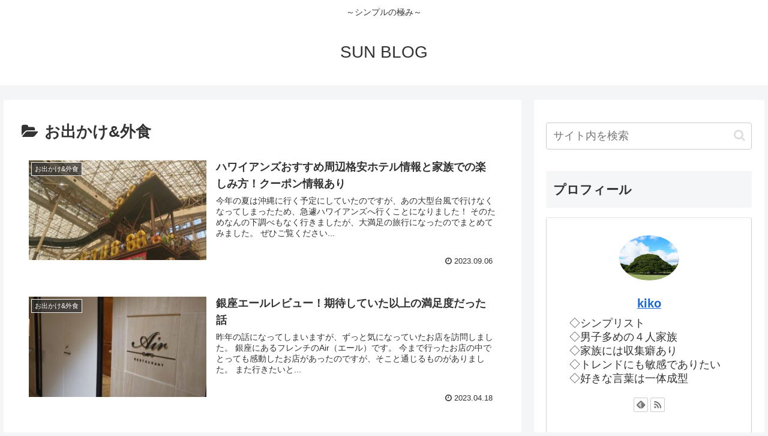

--- FILE ---
content_type: text/html; charset=utf-8
request_url: https://www.google.com/recaptcha/api2/aframe
body_size: 258
content:
<!DOCTYPE HTML><html><head><meta http-equiv="content-type" content="text/html; charset=UTF-8"></head><body><script nonce="zPtzNbQ9oURGDuXecLOssQ">/** Anti-fraud and anti-abuse applications only. See google.com/recaptcha */ try{var clients={'sodar':'https://pagead2.googlesyndication.com/pagead/sodar?'};window.addEventListener("message",function(a){try{if(a.source===window.parent){var b=JSON.parse(a.data);var c=clients[b['id']];if(c){var d=document.createElement('img');d.src=c+b['params']+'&rc='+(localStorage.getItem("rc::a")?sessionStorage.getItem("rc::b"):"");window.document.body.appendChild(d);sessionStorage.setItem("rc::e",parseInt(sessionStorage.getItem("rc::e")||0)+1);localStorage.setItem("rc::h",'1768967253908');}}}catch(b){}});window.parent.postMessage("_grecaptcha_ready", "*");}catch(b){}</script></body></html>